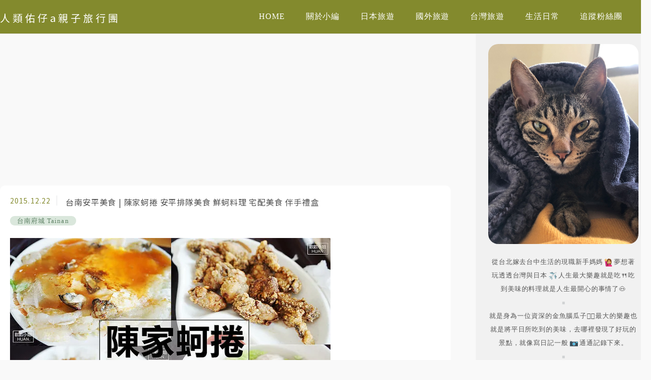

--- FILE ---
content_type: text/html; charset=UTF-8
request_url: https://auto-load-balancer.likr.tw/api/get_client_ip.php
body_size: -136
content:
"3.143.225.49"

--- FILE ---
content_type: text/html; charset=utf-8
request_url: https://www.google.com/recaptcha/api2/aframe
body_size: 185
content:
<!DOCTYPE HTML><html><head><meta http-equiv="content-type" content="text/html; charset=UTF-8"></head><body><script nonce="xmJvvBKYzlEkHu55x53X3A">/** Anti-fraud and anti-abuse applications only. See google.com/recaptcha */ try{var clients={'sodar':'https://pagead2.googlesyndication.com/pagead/sodar?'};window.addEventListener("message",function(a){try{if(a.source===window.parent){var b=JSON.parse(a.data);var c=clients[b['id']];if(c){var d=document.createElement('img');d.src=c+b['params']+'&rc='+(localStorage.getItem("rc::a")?sessionStorage.getItem("rc::b"):"");window.document.body.appendChild(d);sessionStorage.setItem("rc::e",parseInt(sessionStorage.getItem("rc::e")||0)+1);localStorage.setItem("rc::h",'1769638132963');}}}catch(b){}});window.parent.postMessage("_grecaptcha_ready", "*");}catch(b){}</script></body></html>